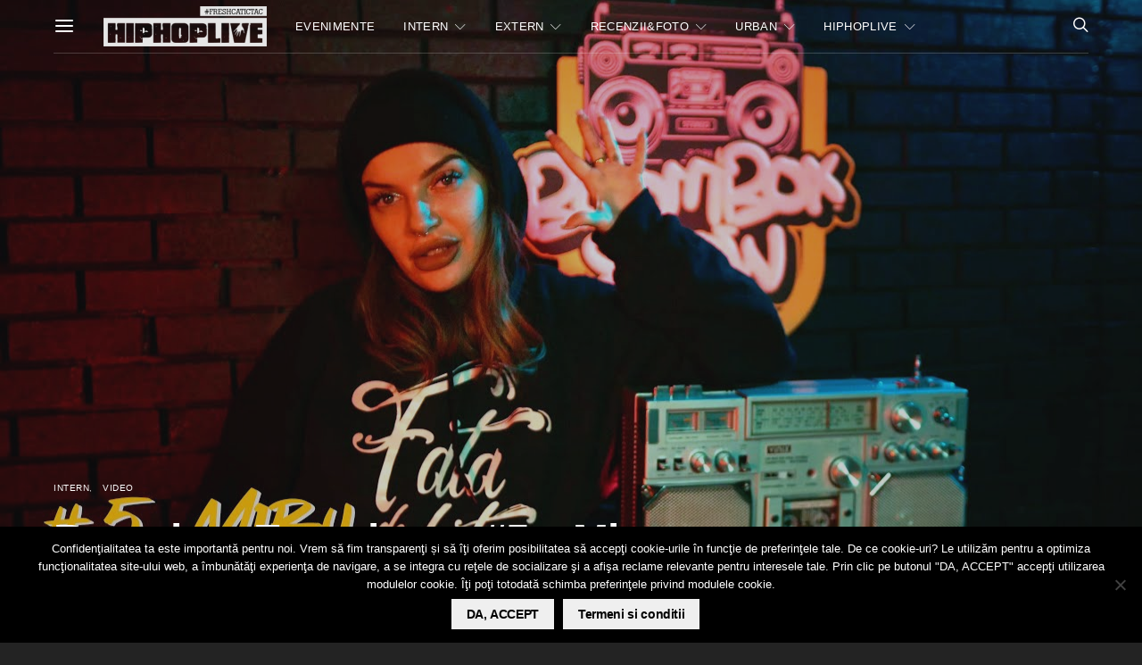

--- FILE ---
content_type: text/html; charset=utf-8
request_url: https://www.google.com/recaptcha/api2/aframe
body_size: -86
content:
<!DOCTYPE HTML><html><head><meta http-equiv="content-type" content="text/html; charset=UTF-8"></head><body><script nonce="MJbLGjzqU7dYlxfAe9s8vQ">/** Anti-fraud and anti-abuse applications only. See google.com/recaptcha */ try{var clients={'sodar':'https://pagead2.googlesyndication.com/pagead/sodar?'};window.addEventListener("message",function(a){try{if(a.source===window.parent){var b=JSON.parse(a.data);var c=clients[b['id']];if(c){var d=document.createElement('img');d.src=c+b['params']+'&rc='+(localStorage.getItem("rc::a")?sessionStorage.getItem("rc::b"):"");window.document.body.appendChild(d);sessionStorage.setItem("rc::e",parseInt(sessionStorage.getItem("rc::e")||0)+1);localStorage.setItem("rc::h",'1768795701781');}}}catch(b){}});window.parent.postMessage("_grecaptcha_ready", "*");}catch(b){}</script></body></html>